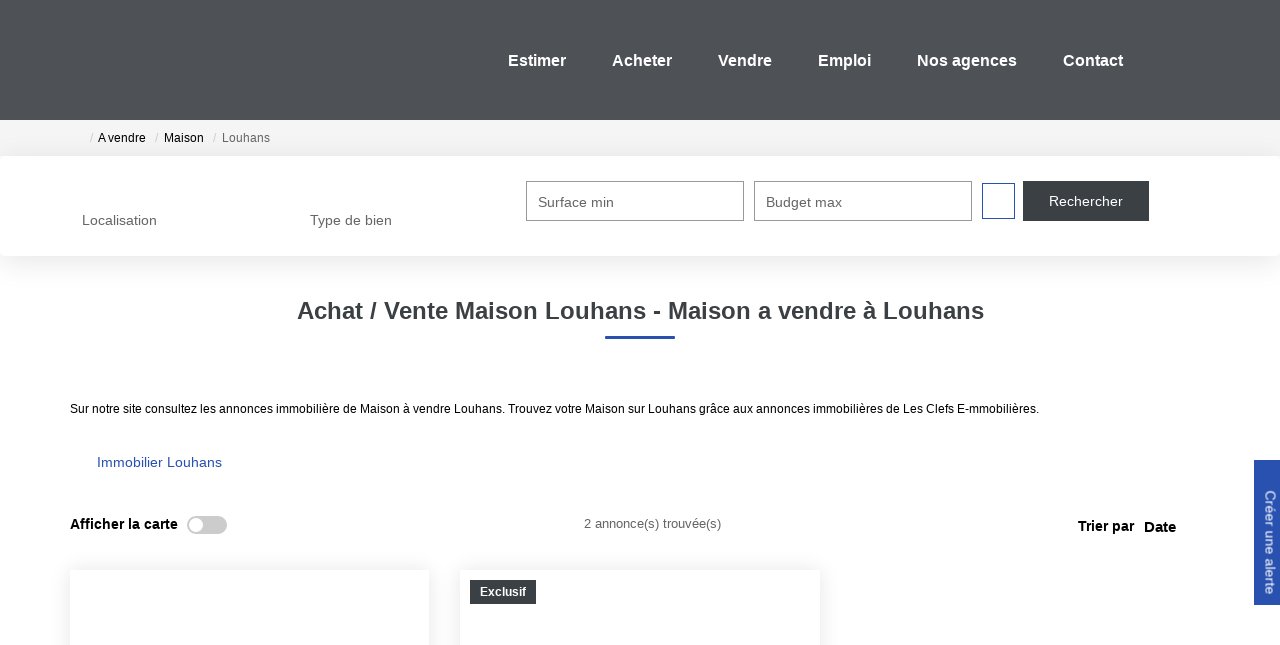

--- FILE ---
content_type: text/html; charset=UTF-8
request_url: https://www.lesclefs-e-mmobilieres.fr/ville_bien/Louhans_1_2__Vente/achat-vente-maison-louhans.html?
body_size: 2337
content:
<!DOCTYPE html>
<html lang="en">
<head>
    <meta charset="utf-8">
    <meta name="viewport" content="width=device-width, initial-scale=1">
    <title></title>
    <style>
        body {
            font-family: "Arial";
        }
    </style>
    <script type="text/javascript">
    window.awsWafCookieDomainList = [];
    window.gokuProps = {
"key":"AQIDAHjcYu/GjX+QlghicBgQ/7bFaQZ+m5FKCMDnO+vTbNg96AEk1l2IgJ5g5XrjpedLJuHZAAAAfjB8BgkqhkiG9w0BBwagbzBtAgEAMGgGCSqGSIb3DQEHATAeBglghkgBZQMEAS4wEQQMpQMgpzd+z5+gfurlAgEQgDuh1mEkOduDOe+xZml64wyFW/3f6PagvXQcN++zQ35E9r2o6NTYhXtLabQHh5l+IZrSHihGDiwXU2MGfg==",
          "iv":"CgAHMyLqRAAABJTj",
          "context":"zxcEpZu98dQa4m9BVgVaUpyisP5MZXy1zEwmEZJAu0GYX1NaCNCD8h+qCxUai2WKusgrcY1uVIUd4j4EyPfNXFI1YeHdW62JgFcrcvl2N29BS0e/1yBDFrw54xOjgQkz/SjiWYkvaf4+B8rR31QCN9KfZn4NYTca3skkm7Sp1Ma1KUopVhpUI2W29St2a4U2HuW+/VDjnTTIE0Ak4kM7YV34l1dKmjEdXKosOylZh4jphfeR/[base64]/3hdg/8Dc7grlIwarbOKL0Iek2pd+H+h+ByracOZBBmTnUjCsTiU88OOToHeagIxB9X4HJYjwMZoyOVF4cwCzn9AoLTNy2Menr4jCvCsVrypPy/CSsCiluBNQ2UKg5tGgCZzYHcHin7BldeWOizywEPJdFefFzyFE+9R2PKart65CY1S84NJVRMap1vMeMxOg2cMEgHQeiaDTGZDZDmC1eFHOUp2I5AwIpAA2jJpD9GMFfLiKHei8yEiWEGwsj9g4ANwU5eyYNlqWyt6HLNVI17pHXEg9Yq34Jn8Rd4l91XLirNTghAQa/usiHACp+QZkspTyZd10BPsZEjntZOWKCP57JDDI8ClzXfnsn+hxUDesfk="
};
    </script>
    <script src="https://7813e45193b3.47e58bb0.eu-west-3.token.awswaf.com/7813e45193b3/28fa1170bc90/1cc501575660/challenge.js"></script>
</head>
<body>
    <div id="challenge-container"></div>
    <script type="text/javascript">
        AwsWafIntegration.saveReferrer();
        AwsWafIntegration.checkForceRefresh().then((forceRefresh) => {
            if (forceRefresh) {
                AwsWafIntegration.forceRefreshToken().then(() => {
                    window.location.reload(true);
                });
            } else {
                AwsWafIntegration.getToken().then(() => {
                    window.location.reload(true);
                });
            }
        });
    </script>
    <noscript>
        <h1>JavaScript is disabled</h1>
        In order to continue, we need to verify that you're not a robot.
        This requires JavaScript. Enable JavaScript and then reload the page.
    </noscript>
</body>
</html>